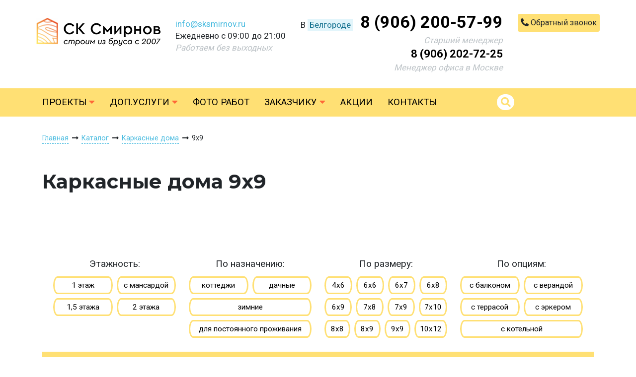

--- FILE ---
content_type: text/html; charset=UTF-8
request_url: https://belgorod.sksmirnov.ru/catalog/karkasnye-doma/9-na-9
body_size: 5476
content:
<!DOCTYPE html>
<html lang="ru">
<head>
    <meta charset="utf-8">
    <meta name="viewport" content="width=device-width, initial-scale=1">
    <meta name="csrf-token" content="u7aVw1rgpfwgQnX3A659CQPzFTkFsKsPrOWHJjAK">
    <title>Каркасные дома 9х9 под ключ в Белгороде | Проекты и цены – заказать строительство в СК «Смирнов»</title>
    <meta name="description" content="Купить недорого каркасные дома 9х9 по цене от 4855000 тыс руб под ключ. ☛ Более 1 готовых проектов  ☛ Строительство в Белгородской области ★★★ Компания «Смирнов» ☎ 8 (906) 200-57-99"> 
    <link rel="shortcut icon" href="https://belgorod.sksmirnov.ru/favicon.ico" type="image/x-icon">
    <link href="https://belgorod.sksmirnov.ru/css/app.css?v=2.4" rel="stylesheet">
	<link href="https://belgorod.sksmirnov.ru/css/style.css?v=1.18" rel="stylesheet">
    <script src="https://belgorod.sksmirnov.ru/js/app.js?v=1.9"></script>
    <script src="https://belgorod.sksmirnov.ru/js/script.js?v=1.10"></script>
</head>
<body>
<div id="block-6" class="block" style="padding-top:20px;padding-bottom:30px">
    <div class="container-fluid" style="">
      <div class="block-content">
        <div class="row justify-content-center">
<div class="col col-md-auto col-12 col-sm-6 pt-3">
<div class="content"><p style="text-align: center;"><a href="/"><img alt="" src="/img/loader.png" data-src="/upload/images/logo.png"></a></p></div>
</div>

<div class="col pt-3 col-md-auto col-lg col-xl-auto col-sm-6 d-none d-sm-block">
<div class="content"><p><a href="mailto:info@sksmirnov.ru">info@sksmirnov.ru</a><br>Ежедневно с 09:00 до 21:00<br><em><span style="color:#bdc3c7;">Работаем без выходных</span></em></p></div>
</div>

<div class="col col-12 col-md-auto" style="white-space:nowrap;">
<div class="row">
<div class="col">
<div class="row">
<div class="col pr-0 col-12 col-sm-auto">
<div class="content"><div style="text-align: center;">В <a class="link regions-link" href="#">Белгороде</a><b><span style="font-size:200%;"> </span></b></div></div>
</div>

<div class="col col-12 col-sm-auto">
<div class="content"><div style="text-align: center;"><b><span style="font-size:200%;"><a class="black-link" href="tel:89062005799">8 (906) 200-57-99</a></span></b></div></div>
</div>
</div>
</div>
</div>

<div class="row">
<div class="col d-none d-md-block">
<div class="content"><div style="text-align: right;"><span style="color:#bdc3c7;"><em>Старший менеджер</em></span></div><div style="text-align: right;"><b><span style="font-size:22px;"><a class="black-link" href="tel:89062027225">8 (906) 202-72-25</a></span></b></div><div style="text-align: right;"><span style="color:#bdc3c7;"><em>Менеджер офиса в Москве</em></span></div></div>
</div>
</div>
</div>

<div class="col pt-2 d-none d-md-block col-md-auto col-xl-auto col-lg-12">
<div class="content"><p style="text-align: right;"><a class="btn btn-yellow2 callme-link" href="#" style="padding:7px 30px;margin:0;"><span class="fas fa-phone-alt"></span> <span>Обратный звонок</span></a></p><p><a href="https://wa.me/79506832825"></a></p></div>
</div>
</div>
		</div>
    </div>
  </div><div id="block-7" class="block" style="background-color:#ffe074">
    <div class="container" style="">

      <div id="main-menu" class="block-content">
        <div class="row">
	<div class="col">
		<nav class="navbar navbar-expand-lg navbar-light p-0">
			<button class="navbar-toggler" type="button" data-toggle="collapse" data-target="#navbarContent">
			  <i class="fas fa-bars"></i> Меню
			</button>
			<div class="collapse navbar-collapse" id="navbarContent">
				<ul class="navbar-nav mr-auto">
																	<li class="nav-item">
							<a class="nav-link" href="https://belgorod.sksmirnov.ru/catalog">Проекты <i class="fas fa-caret-down"></i></a>
							 
								<div class="dropdown-menu">
																			<div class="row">
											<div class="col col-auto px-4 pb-3">
																																							<div class="pb-1"><a href="https://belgorod.sksmirnov.ru/catalog/doma-iz-brusa">Дома из бруса</a></div>
																																																				<div class="pb-1"><a href="https://belgorod.sksmirnov.ru/catalog/bani-iz-brusa">Бани из бруса</a></div>
																																																				<div class="pb-1"><a href="https://belgorod.sksmirnov.ru/catalog/karkasnye-doma">Каркасные дома</a></div>
																																																				<div class="pb-1"><a href="https://belgorod.sksmirnov.ru/catalog/karkasnye-bani">Каркасные бани</a></div>
																																																				<div class="pb-1"><a href="https://belgorod.sksmirnov.ru/catalog/doma-pod-usadku">Дома под усадку</a></div>
																																				</div>
										</div>
																	</div>
													</li>
																								<!--noindex-->
												<li class="nav-item">
							<a class="nav-link" href="https://belgorod.sksmirnov.ru/service">Доп.услуги <i class="fas fa-caret-down"></i></a>
							 
								<div class="dropdown-menu">
									 
										<div class="row">
																							<div class="col col-auto px-4 pb-3">
													 
														<div class="pb-3"><span>Доп.комплектация</span></div>
																																								<div class="pb-1"><a href="https://belgorod.sksmirnov.ru/service/plastikovye-steklopakety">Пластиковые стеклопакеты</a></div>
																											<div class="pb-1"><a href="https://belgorod.sksmirnov.ru/service/pech-dlya-bani">Печь для бани</a></div>
																											<div class="pb-1"><a href="https://belgorod.sksmirnov.ru/service/pruzhinnyy-uzel">Сборка на пружинный узел</a></div>
																											<div class="pb-1"><a href="https://belgorod.sksmirnov.ru/service/metallicheskaya-dver">Металлическая дверь</a></div>
																											<div class="pb-1"><a href="https://belgorod.sksmirnov.ru/service/parnaya-kedrovaya">Обшивка парной кедром</a></div>
																											<div class="pb-1"><a href="https://belgorod.sksmirnov.ru/service/metallocherepica">Металлочерепица RAL</a></div>
																											<div class="pb-1"><a href="https://belgorod.sksmirnov.ru/service/mebel">Кухонный гарнитур</a></div>
																											<div class="pb-1"><a href="https://belgorod.sksmirnov.ru/service/stol-so-skameykami">Мебель для бани</a></div>
																											<div class="pb-1"><a href="https://belgorod.sksmirnov.ru/service/lyustra">Люстра</a></div>
																											<div class="pb-1"><a href="https://belgorod.sksmirnov.ru/service/plastikovyy-poddon">Пластиковый поддон в помывочную</a></div>
																											<div class="pb-1"><a href="https://belgorod.sksmirnov.ru/service/lastochkin-hvost">Сборка углов бани в «ласточких хвост»</a></div>
																											<div class="pb-1"><a href="https://belgorod.sksmirnov.ru/service/kupel">Купель на террасе</a></div>
																									</div>
																							<div class="col col-auto px-4 pb-3">
													 
														<div class="pb-3"><span>Доставка</span></div>
																																								<div class="pb-1"><a href="https://belgorod.sksmirnov.ru/service/dostavka-materialov">Материалы для строительства</a></div>
																											<div class="pb-1"><a href="https://belgorod.sksmirnov.ru/service/dostavka-perevoznyh-ban">Перевозные бани</a></div>
																											<div class="pb-1"><a href="https://belgorod.sksmirnov.ru/service/dostavka-besedok">Беседки</a></div>
																									</div>
																							<div class="col col-auto px-4 pb-3">
													 
														<div class="pb-3"><span>Фундамент</span></div>
																																								<div class="pb-1"><a href="https://belgorod.sksmirnov.ru/service/svayno-vintovoy-fundament">Свайно-винтовой фундамент</a></div>
																											<div class="pb-1"><a href="https://belgorod.sksmirnov.ru/service/zhbs">Фундамент на ЖБ сваях</a></div>
																									</div>
																					</div>
																	</div>
													</li>
													<!--/noindex-->
																							<li class="nav-item">
							<a class="nav-link" href="https://belgorod.sksmirnov.ru/gallery">Фото работ</a>
													</li>
																							<li class="nav-item">
							<a class="nav-link" href="#">Заказчику <i class="fas fa-caret-down"></i></a>
							 
								<div class="dropdown-menu">
																			<div class="row">
											<div class="col col-auto px-4 pb-3">
																																							<div class="pb-1"><a href="https://belgorod.sksmirnov.ru/about">О компании</a></div>
																																																				<div class="pb-1"><a href="https://belgorod.sksmirnov.ru/zakaz">Как заказать</a></div>
																																																				<div class="pb-1"><a href="https://belgorod.sksmirnov.ru/dostavka-oplata">Доставка и оплата</a></div>
																																																				<div class="pb-1"><a href="https://belgorod.sksmirnov.ru/dogovor-i-garantii">Договор и гарантии</a></div>
																																																				<div class="pb-1"><a href="https://belgorod.sksmirnov.ru/news">Новости</a></div>
																																																				<div class="pb-1"><a href="https://belgorod.sksmirnov.ru/otzyvy">Отзывы</a></div>
																																																				<div class="pb-1"><a href="https://belgorod.sksmirnov.ru/faq">Вопросы</a></div>
																																																				<div class="pb-1"><a href="https://belgorod.sksmirnov.ru/eskrou">Строительство домов с эскроу</a></div>
																																				</div>
										</div>
																	</div>
													</li>
																							<li class="nav-item">
							<a class="nav-link" href="https://belgorod.sksmirnov.ru/actions">Акции</a>
													</li>
																							<li class="nav-item">
							<a class="nav-link" href="https://belgorod.sksmirnov.ru/contacts">Контакты</a>
													</li>
															</ul>
			</div>
			<form class="form-inline" action="/search">
				<button class="btn" type="submit"><i class="fas fa-search"></i></button>
				<input class="form-control" type="search" name="key">
			</form>
		</nav>
	</div>
</div>	  </div>

    </div>
  </div><div id="block-9" class="block" style="padding-top:30px;padding-bottom:30px">
    <div class="container" style="">

      <div id="breadcrumbs" class="block-content">
        <div class="row">
  <div class="col">
    <div itemscope itemtype="http://schema.org/BreadcrumbList">
		<span itemscope itemprop="itemListElement" itemtype="http://schema.org/ListItem">
		  <a itemprop="item" href="https://belgorod.sksmirnov.ru"><span itemprop="name">Главная</span></a><meta itemprop="position" content="1"> <i class="fas fa-long-arrow-alt-right fa-fw"></i>
		</span>
				  			  <span itemscope itemprop="itemListElement" itemtype="http://schema.org/ListItem">
				<a itemprop="item" href="https://belgorod.sksmirnov.ru/catalog"><span itemprop="name">Каталог</span></a><meta itemprop="position" content="2"> <i class="fas fa-long-arrow-alt-right fa-fw"></i>
			  </span>
		  				  			  <span itemscope itemprop="itemListElement" itemtype="http://schema.org/ListItem">
				<a itemprop="item" href="https://belgorod.sksmirnov.ru/catalog/karkasnye-doma"><span itemprop="name">Каркасные дома</span></a><meta itemprop="position" content="3"> <i class="fas fa-long-arrow-alt-right fa-fw"></i>
			  </span>
		  				   
			9х9
		  			</div>
  </div>
</div>
	  </div>

    </div>
  </div><div id="block-10" class="block" style="padding-top:15px;padding-bottom:15px">
    <div class="container" style="">
      <div class="block-content">
        <div class="row">
<div class="col">
<div class="content">
<h1>Каркасные дома 9х9</h1>

<p><span class="text-upper"></span></p>
</div>
</div>
</div>
		</div>
    </div>
  </div><div id="block-12" class="block" style="padding-top:20px;padding-bottom:30px">
    <div class="container" style="">

      <div id="top-text" class="block-content">
        	  </div>

    </div>
  </div><div id="block-14" class="block" style="padding-top:10px;padding-bottom:40px">
    <div class="container" style="">

      <div id="filter-tags" class="block-content">
        ﻿<div class="filter-tags px-4">
  <div class="row">
                  <div class="col px-4 tag-col">
          <div class="row"><div class="col py-2 text-center tag-link-group">Этажность:</div></div>
          <div class="row">
                          <div class="col py-1 px-1 tag-link-col">
                                  <a class="tag-link" href="https://belgorod.sksmirnov.ru/catalog/karkasnye-doma/odnoetazhnye">1 этаж</a>
                              </div>
                          <div class="col py-1 px-1 tag-link-col">
                                  <a class="tag-link" href="https://belgorod.sksmirnov.ru/catalog/karkasnye-doma/s-mansardoy">с мансардой</a>
                              </div>
                          <div class="col py-1 px-1 tag-link-col">
                                  <a class="tag-link" href="https://belgorod.sksmirnov.ru/catalog/karkasnye-doma/polutoraetazhnye">1,5 этажа</a>
                              </div>
                          <div class="col py-1 px-1 tag-link-col">
                                  <a class="tag-link" href="https://belgorod.sksmirnov.ru/catalog/karkasnye-doma/dvuhetazhnye">2 этажа</a>
                              </div>
                      </div>
        </div>
                        <div class="col px-4 tag-col">
          <div class="row"><div class="col py-2 text-center tag-link-group">По назначению:</div></div>
          <div class="row">
                          <div class="col py-1 px-1 tag-link-col">
                                  <a class="tag-link" href="https://belgorod.sksmirnov.ru/catalog/karkasnye-doma/kottedzhi">коттеджи</a>
                              </div>
                          <div class="col py-1 px-1 tag-link-col">
                                  <a class="tag-link" href="https://belgorod.sksmirnov.ru/catalog/karkasnye-doma/dachnye">дачные</a>
                              </div>
                          <div class="col py-1 px-1 tag-link-col">
                                  <a class="tag-link" href="https://belgorod.sksmirnov.ru/catalog/karkasnye-doma/zimnie">зимние</a>
                              </div>
                          <div class="col py-1 px-1 tag-link-col">
                                  <a class="tag-link" href="https://belgorod.sksmirnov.ru/catalog/karkasnye-doma/dlya-postoyannogo-prozhivaniya">для постоянного проживания</a>
                              </div>
                          <div class="col py-1 px-1 tag-link-col">
                                  <a class="tag-link" href="https://belgorod.sksmirnov.ru/catalog/karkasnye-doma/gostevye">гостевые</a>
                              </div>
                          <div class="col py-1 px-1 tag-link-col">
                                  <a class="tag-link" href="https://belgorod.sksmirnov.ru/catalog/karkasnye-doma/letnie">летние</a>
                              </div>
                      </div>
        </div>
                                  <div class="col px-4 tag-col">
          <div class="row"><div class="col py-2 text-center tag-link-group">По размеру:</div></div>
          <div class="row">
                          <div class="col py-1 px-1 tag-link-col">
                                  <a class="tag-link" href="https://belgorod.sksmirnov.ru/catalog/karkasnye-doma/4-na-6">4х6</a>
                              </div>
                          <div class="col py-1 px-1 tag-link-col">
                                  <a class="tag-link" href="https://belgorod.sksmirnov.ru/catalog/karkasnye-doma/6-na-6">6х6</a>
                              </div>
                          <div class="col py-1 px-1 tag-link-col">
                                  <a class="tag-link" href="https://belgorod.sksmirnov.ru/catalog/karkasnye-doma/6-na-7">6х7</a>
                              </div>
                          <div class="col py-1 px-1 tag-link-col">
                                  <a class="tag-link" href="https://belgorod.sksmirnov.ru/catalog/karkasnye-doma/6-na-8">6х8</a>
                              </div>
                          <div class="col py-1 px-1 tag-link-col">
                                  <a class="tag-link" href="https://belgorod.sksmirnov.ru/catalog/karkasnye-doma/6-na-9">6х9</a>
                              </div>
                          <div class="col py-1 px-1 tag-link-col">
                                  <a class="tag-link" href="https://belgorod.sksmirnov.ru/catalog/karkasnye-doma/7-na-8">7х8</a>
                              </div>
                          <div class="col py-1 px-1 tag-link-col">
                                  <a class="tag-link" href="https://belgorod.sksmirnov.ru/catalog/karkasnye-doma/7-na-9">7х9</a>
                              </div>
                          <div class="col py-1 px-1 tag-link-col">
                                  <a class="tag-link" href="https://belgorod.sksmirnov.ru/catalog/karkasnye-doma/7-na-10">7х10</a>
                              </div>
                          <div class="col py-1 px-1 tag-link-col">
                                  <a class="tag-link" href="https://belgorod.sksmirnov.ru/catalog/karkasnye-doma/8-na-8">8х8</a>
                              </div>
                          <div class="col py-1 px-1 tag-link-col">
                                  <a class="tag-link" href="https://belgorod.sksmirnov.ru/catalog/karkasnye-doma/8-na-9">8х9</a>
                              </div>
                          <div class="col py-1 px-1 tag-link-col">
                                  <a class="tag-link" href="https://belgorod.sksmirnov.ru/catalog/karkasnye-doma/9-na-9">9х9</a>
                              </div>
                          <div class="col py-1 px-1 tag-link-col">
                                  <a class="tag-link" href="https://belgorod.sksmirnov.ru/catalog/karkasnye-doma/10-na-12">10х12</a>
                              </div>
                          <div class="col py-1 px-1 tag-link-col">
                                  <a class="tag-link" href="https://belgorod.sksmirnov.ru/catalog/karkasnye-doma/bolshie">большие</a>
                              </div>
                          <div class="col py-1 px-1 tag-link-col">
                                  <a class="tag-link" href="https://belgorod.sksmirnov.ru/catalog/karkasnye-doma/nebolshie">небольшие</a>
                              </div>
                          <div class="col py-1 px-1 tag-link-col">
                                  <a class="tag-link" href="https://belgorod.sksmirnov.ru/catalog/karkasnye-doma/malenkie">маленькие</a>
                              </div>
                          <div class="col py-1 px-1 tag-link-col">
                                  <a class="tag-link" href="https://belgorod.sksmirnov.ru/catalog/karkasnye-doma/do-50-m">до 50 м</a>
                              </div>
                          <div class="col py-1 px-1 tag-link-col">
                                  <a class="tag-link" href="https://belgorod.sksmirnov.ru/catalog/karkasnye-doma/do-100-m">до 100 м</a>
                              </div>
                          <div class="col py-1 px-1 tag-link-col">
                                  <a class="tag-link" href="https://belgorod.sksmirnov.ru/catalog/karkasnye-doma/do-150-m">до 150 м</a>
                              </div>
                          <div class="col py-1 px-1 tag-link-col">
                                  <a class="tag-link" href="https://belgorod.sksmirnov.ru/catalog/karkasnye-doma/do-200-m">до 200 м</a>
                              </div>
                      </div>
        </div>
                        <div class="col px-4 tag-col">
          <div class="row"><div class="col py-2 text-center tag-link-group">По опциям:</div></div>
          <div class="row">
                          <div class="col py-1 px-1 tag-link-col">
                                  <a class="tag-link" href="https://belgorod.sksmirnov.ru/catalog/karkasnye-doma/s-balkonom">с балконом</a>
                              </div>
                          <div class="col py-1 px-1 tag-link-col">
                                  <a class="tag-link" href="https://belgorod.sksmirnov.ru/catalog/karkasnye-doma/s-verandoy">с верандой</a>
                              </div>
                          <div class="col py-1 px-1 tag-link-col">
                                  <a class="tag-link" href="https://belgorod.sksmirnov.ru/catalog/karkasnye-doma/s-terrasoy">с террасой</a>
                              </div>
                          <div class="col py-1 px-1 tag-link-col">
                                  <a class="tag-link" href="https://belgorod.sksmirnov.ru/catalog/karkasnye-doma/s-erkerom">с эркером</a>
                              </div>
                          <div class="col py-1 px-1 tag-link-col">
                                  <a class="tag-link" href="https://belgorod.sksmirnov.ru/catalog/karkasnye-doma/s-kotelnoy">с котельной</a>
                              </div>
                          <div class="col py-1 px-1 tag-link-col">
                                  <a class="tag-link" href="https://belgorod.sksmirnov.ru/catalog/karkasnye-doma/s-panoramnymi-oknami">с панорамными окнами</a>
                              </div>
                          <div class="col py-1 px-1 tag-link-col">
                                  <a class="tag-link" href="https://belgorod.sksmirnov.ru/catalog/karkasnye-doma/s-sanuzlom">с санузлом</a>
                              </div>
                          <div class="col py-1 px-1 tag-link-col">
                                  <a class="tag-link" href="https://belgorod.sksmirnov.ru/catalog/karkasnye-doma/s-vannoy">с ванной</a>
                              </div>
                          <div class="col py-1 px-1 tag-link-col">
                                  <a class="tag-link" href="https://belgorod.sksmirnov.ru/catalog/karkasnye-doma/s-tualetom">с туалетом</a>
                              </div>
                          <div class="col py-1 px-1 tag-link-col">
                                  <a class="tag-link" href="https://belgorod.sksmirnov.ru/catalog/karkasnye-doma/s-besedkoy">с беседкой</a>
                              </div>
                          <div class="col py-1 px-1 tag-link-col">
                                  <a class="tag-link" href="https://belgorod.sksmirnov.ru/catalog/karkasnye-doma/s-letney-kuhney">с летней кухней</a>
                              </div>
                          <div class="col py-1 px-1 tag-link-col">
                                  <a class="tag-link" href="https://belgorod.sksmirnov.ru/catalog/karkasnye-doma/dva-vhoda">с двумя входами</a>
                              </div>
                      </div>
        </div>
                                                    </div>
</div>
  <div class="text-center pt-4">
    <a class="btn btn-yellow show-all" href="#"><span>Показать все варианты</span> <i class="fas fa-angle-down"></i></a>
    <a class="btn btn-yellow hide-all" href="#"><span>Скрыть все варианты</span> <i class="fas fa-angle-up"></i></a>
  </div>
	  </div>

    </div>
  </div><div id="block-28" class="block" style="">
    <div class="container" style="">

      <div id="sort" class="block-content">
        ﻿<div class="row">
  <div id="sorting" class="col-auto">
    Сортировка по: 
    <a class="btn btn-sort" href="https://belgorod.sksmirnov.ru/catalog/karkasnye-doma/9-na-9?sort=size_asc">размеру <i class="fas fa-angle-up"></i></a>
    <a class="btn btn-sort" href="https://belgorod.sksmirnov.ru/catalog/karkasnye-doma/9-na-9?sort=area_asc">площади <i class="fas fa-angle-up"></i></a>
    <a id="price_asc" class="btn btn-sort active" href="https://belgorod.sksmirnov.ru/catalog/karkasnye-doma/9-na-9?sort=price_desc">цене <i class="fas fa-angle-up"></i></a>
  </div>


</div>	  </div>

    </div>
  </div><div id="block-15" class="block" style="padding-bottom:20px">
    <div class="container" style="">

      <div id="catalog" class="block-content">
        ﻿<div class="row">
  <div class="col-6 col-sm-6 col-md-4 mb-4 project" data-complect="0">
  <div class="project-content">
    <div class="project-img">
      <a href="https://belgorod.sksmirnov.ru/karkasnyy-dom-274"><img src="https://belgorod.sksmirnov.ru/img/loader.png" data-src="https://belgorod.sksmirnov.ru/images/projects/sm/karkasnyy-dom-274-photo-1.jpg"></a>
      <a class="img-hover" href="https://belgorod.sksmirnov.ru/karkasnyy-dom-274"><img src="https://belgorod.sksmirnov.ru/img/loader.png" data-src="https://belgorod.sksmirnov.ru/images/projects/sm/karkasnyy-dom-274-photo-2.jpg"></a>
    </div>
    <div class="p-4 project-info" style="font-size:18px;">
      		  	         	         <div>
			   <span class="complect-price">цены от <span>4855 000</span> руб</span>
			   			 </div>
			 	      	         	      	  	  <div class="project-name pt-1"><a style="color:#000;font-size:16px;line-height:19px;font-weight:normal;" href="https://belgorod.sksmirnov.ru/karkasnyy-dom-274">Полутораэтажный каркасный дом 9х9</a></div>
	  	  <div class="project-size2 pt-2"><span>9х9 м</span><span>162 кв.м.</span></div>
      <div class="pt-2"><a class="project-more" href="https://belgorod.sksmirnov.ru/karkasnyy-dom-274">Подробнее <i class="fas fa-angle-right"></i></a></div>
    </div>
</div>
    </div>
  </div>
<div class="row ">
  <div class="col py-4">
    
  </div>
</div>
	  </div>

    </div>
  </div><div id="block-61" class="block" style="">
    <div class="container" style="">

      <div id="reviews" class="block-content">
        	  </div>

    </div>
  </div><div id="block-13" class="block" style="padding-top:40px;padding-bottom:40px">
    <div class="container" style="">

      <div id="bottom-text" class="block-content">
        	  </div>

    </div>
  </div><div id="block-5" class="block" style="background-color:#f7f7f7;padding-top:50px;padding-bottom:50px">
    <div class="container" style="">
      <div class="block-content">
        <div class="row">
<div class="col col-12 col-md">
<div class="row">
<div class="col">
<div class="content"><p><a class="black-link" href="/catalog">Проекты</a></p><p><a href="/catalog/doma-iz-brusa">Дома из бруса</a><br><a href="/catalog/bani-iz-brusa">Бани из бруса</a><br><a href="/catalog/karkasnye-doma">Каркасные дома</a><br><a href="/catalog/karkasnye-bani">Каркасные бани</a><br><a href="/catalog/doma-pod-usadku">Дома под усадку</a><br><a href="/catalog/bani-pod-usadku">Бани под усадку</a></p></div>
</div>

<div class="col">
<div class="content"><p><a class="black-link" href="/about">О компании</a></p><p><a href="/service">Доп.услуги</a><br><a href="/gallery">Наши работы</a><br><a href="/dostavka-oplata">Доставка и оплата</a><br><a href="/dogovor-i-garantii">Договор и гарантии</a><br><a href="/news">Новости</a><br><a href="/faq">Вопросы и ответы</a><br><a href="/otzyvy">Отзывы</a></p></div>
</div>
</div>
</div>

<div class="col col-12 col-md">
<div class="content"><p>​​​​​​​<a href="/politika-konfidentsialnosti">Политика конфиденциальности</a></p></div>
</div>

<div class="col col-12 col-md">
<div class="content"><div itemscope="" itemtype="http://schema.org/Organization"><span class="d-none" itemprop="name">СК Смирнов</span><p><strong><span style="font-size:36px;"><a class="black-link" href="tel:89062005799"><span itemprop="telephone">8 (906) 200-57-99</span></a></span></strong></p><div>Офис в <a class="link regions-link" href="#">Белгороде</a>:</div><div itemprop="address" itemscope="" itemtype="http://schema.org/PostalAddress"><div><span itemprop="streetAddress">Студенческая ул., 38, строительная база «ГиперСтрой». Белгород</span> <span class="d-none" itemprop="addressLocality">Белгород</span></div><div>Ежедневно с 09:00 до 21:00</div></div> &nbsp;<p><a href="mailto:info@sksmirnov.ru"><span itemprop="email">info@sksmirnov.ru</span></a></p></div></div>
</div>
</div>
		</div>
    </div>
  </div><div id="block-8" class="block" style="background-color:#46badf;padding-top:20px;padding-bottom:40px">
    <div class="container" style="">
      <div class="block-content">
        <div class="row">
<div class="col col-12 col-md">
<div class="row">
<div class="col col-12 col-md-auto">
<div class="content"><div style="text-align: center;"><a href="/"><img alt="" src="/img/loader.png" data-src="/upload/files/logo.png" style="width: 250px; height: 56px;"></a></div></div>
</div>

<div class="col pt-3">
<div class="content"><div style="text-align: center;"><a class="white-link callme-link" href="#"><span class="white-border"><span aria-hidden="true" class="fas fa-phone"></span></span>&nbsp; Позвоните мне</a></div></div>
</div>
</div>
</div>

<div class="col">
<div class="content"><p></p></div>
</div>

<div class="col pt-3 col-md-auto col-12">
<div class="content"><p style="text-align: center;"><span style="font-size:26px;"><a class="white-link" href="https://vk.com/doma_iz_brusa_smirnov"><span aria-hidden="true" class="fab fa-vk"></span></a>&nbsp;<a class="white-link" href="https://ok.ru/group/52489722331277"><span aria-hidden="true" class="fab fa-odnoklassniki"></span></a>&nbsp;&nbsp;<a class="white-link" href="https://www.youtube.com/channel/UC5So-Ti-8THo1RckcIEdx5A/"><span aria-hidden="true" class="fab fa-youtube"></span></a>​​​​​​​&nbsp;</span></p></div>
</div>
</div>
		</div>
    </div>
  </div><div id="callme">
  <div class="modal" tabindex="-1">
    <div class="modal-dialog">
      <div class="modal-content">
		  <div class="modal-header">
			<h2>Заказать обратный звонок</h2>
			<button type="button" class="close" data-dismiss="modal" aria-label="Close">
			  <i class="fas fa-times"></i>
			</button>
		  </div>
        <div class="modal-body">
          <div class="row">
			<div class="col"> 
				<form action="https://belgorod.sksmirnov.ru/admin/callme" method="POST">
					<input type="hidden" name="_token" value="u7aVw1rgpfwgQnX3A659CQPzFTkFsKsPrOWHJjAK">
					<input id="callme-path" type="hidden" name="path" value="https://belgorod.sksmirnov.ru/catalog/karkasnye-doma/9-na-9">
					<div class="form-group">
						<input id="callme-name" type="text" name="name" class="form-control" placeholder="Введите ваше имя" required>
					</div>
					<div class="form-group form-phone">
						<input id="callme-phone" type="text" name="phone" class="form-control" placeholder="Введите нормер телефона" required>
					</div>
					<div class="form-group">
                        <button type="submit" class="btn btn-blue callme-submit1">Отправить</button>
                    </div>
				</form>
			</div>
          </div>
        </div>
      </div>
    </div>
  </div>
</div><div id="manager">
  <div class="modal" tabindex="-1">
    <div class="modal-dialog">
      <div class="modal-content">
		  <div class="modal-header">
			<h2>Консультация менеджера</h2>
			<button type="button" class="close" data-dismiss="modal" aria-label="Close">
			  <i class="fas fa-times"></i>
			</button>
		  </div>
        <div class="modal-body">
          <div class="row">
			<div class="col"> 
				<form action="https://belgorod.sksmirnov.ru/admin/manager" method="POST">
					<input type="hidden" name="_token" value="u7aVw1rgpfwgQnX3A659CQPzFTkFsKsPrOWHJjAK">
					<input id="manager-path" type="hidden" name="path" value="https://belgorod.sksmirnov.ru/catalog/karkasnye-doma/9-na-9">
					<div class="form-group">
						<input id="manager-name" type="text" name="name" class="form-control" placeholder="Введите ваше имя" required>
					</div>
					<div class="form-group">
						<input id="manager-mail" type="text" name="mail" class="form-control" placeholder="Введите e-mail" required>
					</div>
					<div class="form-group form-message">
						<textarea id="manager-message" class="form-control" name="message" rows="2" required placeholder="Ваше сообщение"></textarea>
					</div>
					<div class="form-group">
                        <button type="submit" class="btn btn-blue manager-submit1">Отправить</button>
                    </div>
				</form>
			</div>
          </div>
        </div>
      </div>
    </div>
  </div>
</div>
<!-- BEGIN JIVOSITE CODE {literal} -->
<script type='text/javascript'>
(function(){ var widget_id = 'mLTexdBthH';
var s = document.createElement('script'); s.type = 'text/javascript'; s.async = true; s.src = '//code.jivosite.com/script/widget/'+widget_id; var ss = document.getElementsByTagName('script')[0]; ss.parentNode.insertBefore(s, ss);})();</script>
<!-- {/literal} END JIVOSITE CODE -->
<!-- Yandex.Metrika counter -->
<script type="text/javascript">
  (function(m,e,t,r,i,k,a){m[i]=m[i]||function(){(m[i].a=m[i].a||[]).push(arguments)};
  m[i].l=1*new Date();k=e.createElement(t),a=e.getElementsByTagName(t)[0],k.async=1,k.src=r,a.parentNode.insertBefore(k,a)})
  (window, document, "script", "https://mc.yandex.ru/metrika/tag.js", "ym");

  ym(28977575, "init", {
        clickmap:true,
       trackLinks:true,
       accurateTrackBounce:true,
       webvisor:true
  });
</script>
<noscript><div><img src="https://mc.yandex.ru/watch/28977575" style="position:absolute; left:-9999px;" alt="" /></div></noscript>
<!-- /Yandex.Metrika counter -->
</body>
</html>

--- FILE ---
content_type: text/javascript
request_url: https://belgorod.sksmirnov.ru/js/script.js?v=1.10
body_size: 646
content:
$(document).ready(function(){
	$('.etapy-tab').click(function(){
		$('#block-tab-3').trigger('click');
	});
	$('.dostavka-tab').click(function(){
		$('#block-tab-1').trigger('click');
	});
	$('.filter-projects select').change(function(){
		var type = $('.filter-projects #type option:selected').val();
		var material = $('.filter-projects #material option:selected').val();
		window.location.search = '?type=' + type + '&material=' + material;
	});
	$('#add-complect').click(function(e){
		var div = $('.new-complect').html();
		$('.complects').append(div);
		return false;
	});
	$('.admin-seo legend').click(function(){
		$('.admin-seo div').toggle();
	});
$(".callme-link").click(function(){
	var date = new Date();
	$('.form-phone').after('<div class="form-group">' + date.getDate() + ' + ' + date.getMonth() + ' = ' + '<input id="robo" type="text" size="2"/></div>');
});
	$(document).on('click', '.callme-submit1', function(){
		var form = $(this).parents('form');
		var name = form.find('#callme-name').val();
		var phone = form.find('#callme-phone').val();
		var path = form.find('#callme-path').val();
		var robo = form.find('#robo').val();
		var CSRF_TOKEN = $('meta[name="csrf-token"]').attr('content');
		if (name != '' && phone != '') {
			$.post ({
				url:"/admin/form-callme",
				data: { _token: CSRF_TOKEN, name: name, phone: phone, path: path, robo: robo },
				success:function(send_id){
					form.after('<div class="mail-success">Мы свяжемся с вами в ближайшее время</div>');
					form.remove();
				}
			});
			ym(28977575, 'reachGoal', 'form-send');
			return false;
		}
	});

$(".manager-link").click(function(){
	$('.form-message').after('<div class="form-group">' + date.getDate() + ' + ' + date.getMonth() + ' = ' + '<input id="robo" type="text" size="2"/></div>');
	ym(28977575, 'reachGoal', 'consult');
});
	$(document).on('click', '.manager-submit1', function(){
		var form = $(this).parents('form');
		var name = form.find('#manager-name').val();
		var mail = form.find('#manager-mail').val();
		var message = form.find('#manager-message').val();
		var path = form.find('#manager-path').val();
		var robo = form.find('#robo').val();
		var CSRF_TOKEN = $('meta[name="csrf-token"]').attr('content');
		if (name != '' && mail != '' && message != '') {
			$.post ({
				url:"/admin/form-manager",
				data: { _token: CSRF_TOKEN, name: name, mail: mail, message: message, path: path, robo: robo },
				success:function(send_id){
					form.after('<div class="mail-success">Мы свяжемся с вами в ближайшее время</div>');
					form.remove();
				}
			});
			ym(28977575, 'reachGoal', 'form-send');
			return false;
		}
	});
});